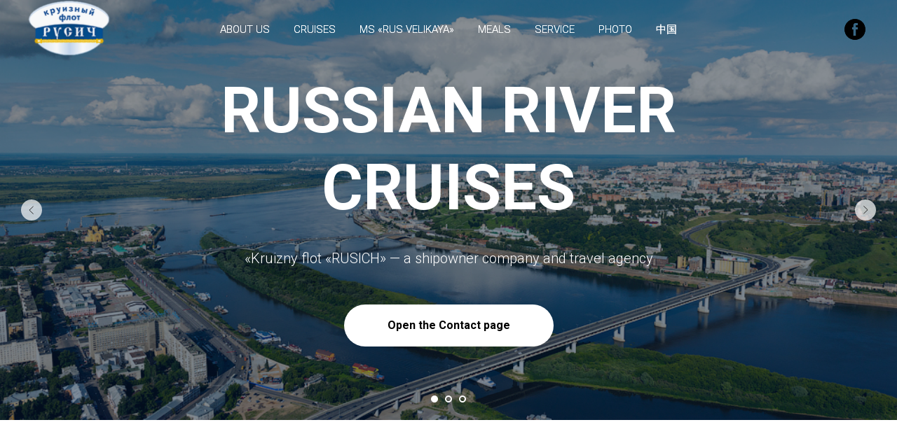

--- FILE ---
content_type: text/html; charset=UTF-8
request_url: http://russia-cruise.tilda.ws/
body_size: 13232
content:
<!DOCTYPE html><html> <head><meta charset="utf-8" /><meta http-equiv="Content-Type" content="text/html; charset=utf-8" /><meta name="viewport" content="width=device-width, initial-scale=1.0" /><!--metatextblock--><title>Russian river cruises - shipowner company RUSICH</title><meta name="description" content="We are a famous Russian company that specializes on cruises around Russia" /><meta property="og:url" content="http://russia-cruise.tilda.ws" /><meta property="og:title" content="Russian river cruises - shipowner company RUSICH" /><meta property="og:description" content="We are a famous Russian company that specializes on cruises around Russia" /><meta property="og:type" content="website" /><meta property="og:image" content="https://static.tildacdn.com/tild6162-3763-4833-b431-396465643362/-/resize/504x/logo-s.png" /><link rel="canonical" href="http://russia-cruise.tilda.ws"><!--/metatextblock--><meta property="fb:app_id" content="257953674358265" /><meta name="format-detection" content="telephone=no" /><meta http-equiv="x-dns-prefetch-control" content="on"><link rel="dns-prefetch" href="https://ws.tildacdn.com"><link rel="dns-prefetch" href="https://static.tildacdn.com"><meta name="robots" content="nofollow" /><link rel="shortcut icon" href="https://static.tildacdn.com/img/tildafavicon.ico" type="image/x-icon" /><!-- Assets --><link rel="stylesheet" href="https://static.tildacdn.com/css/tilda-grid-3.0.min.css" type="text/css" media="all" /><link rel="stylesheet" href="/tilda-blocks-2.14.css?t=1620888876" type="text/css" media="all" /><link rel="preconnect" href="https://fonts.gstatic.com"><link href="https://fonts.googleapis.com/css2?family=Roboto:wght@300;400;500;700&subset=latin,cyrillic" rel="stylesheet"><link rel="stylesheet" href="https://static.tildacdn.com/css/tilda-animation-1.0.min.css" type="text/css" media="all" /><link rel="stylesheet" href="https://static.tildacdn.com/css/tilda-menusub-1.0.min.css" type="text/css" media="print" onload="this.media='all';" /><noscript><link rel="stylesheet" href="https://static.tildacdn.com/css/tilda-menusub-1.0.min.css" type="text/css" media="all" /></noscript><link rel="stylesheet" href="https://static.tildacdn.com/css/tilda-slds-1.4.min.css" type="text/css" media="print" onload="this.media='all';" /><noscript><link rel="stylesheet" href="https://static.tildacdn.com/css/tilda-slds-1.4.min.css" type="text/css" media="all" /></noscript><link rel="stylesheet" href="https://static.tildacdn.com/css/tilda-cover-1.0.min.css" type="text/css" media="all" /><link rel="stylesheet" href="https://static.tildacdn.com/css/tilda-zoom-2.0.min.css" type="text/css" media="print" onload="this.media='all';" /><noscript><link rel="stylesheet" href="https://static.tildacdn.com/css/tilda-zoom-2.0.min.css" type="text/css" media="all" /></noscript><link rel="stylesheet" href="https://static.tildacdn.com/css/tilda-forms-1.0.min.css" type="text/css" media="all" /><script src="https://static.tildacdn.com/js/jquery-1.10.2.min.js"></script><script src="https://static.tildacdn.com/js/tilda-scripts-3.0.min.js"></script><script src="/tilda-blocks-2.7.js?t=1620888876"></script><script src="https://static.tildacdn.com/js/lazyload-1.3.min.js" charset="utf-8" async></script><script src="https://static.tildacdn.com/js/tilda-animation-1.0.min.js" charset="utf-8" async></script><script src="https://static.tildacdn.com/js/tilda-cover-1.0.min.js" charset="utf-8" async></script><script src="https://static.tildacdn.com/js/tilda-events-1.0.min.js" charset="utf-8" async></script><script src="https://static.tildacdn.com/js/tilda-menusub-1.0.min.js" charset="utf-8" async></script><script src="https://static.tildacdn.com/js/tilda-slds-1.4.min.js" charset="utf-8" async></script><script src="https://static.tildacdn.com/js/hammer.min.js" charset="utf-8" async></script><script src="https://static.tildacdn.com/js/tilda-zoom-2.0.min.js" charset="utf-8" async></script><script type="text/javascript">window.dataLayer = window.dataLayer || [];</script><script type="text/javascript">if((/bot|google|yandex|baidu|bing|msn|duckduckbot|teoma|slurp|crawler|spider|robot|crawling|facebook/i.test(navigator.userAgent))===false && typeof(sessionStorage)!='undefined' && sessionStorage.getItem('visited')!=='y'){	var style=document.createElement('style');	style.type='text/css';	style.innerHTML='@media screen and (min-width: 980px) {.t-records {opacity: 0;}.t-records_animated {-webkit-transition: opacity ease-in-out .2s;-moz-transition: opacity ease-in-out .2s;-o-transition: opacity ease-in-out .2s;transition: opacity ease-in-out .2s;}.t-records.t-records_visible {opacity: 1;}}';	document.getElementsByTagName('head')[0].appendChild(style);	$(document).ready(function() {	$('.t-records').addClass('t-records_animated');	setTimeout(function(){ $('.t-records').addClass('t-records_visible'); sessionStorage.setItem('visited','y');	},400);	});
}</script></head><body class="t-body" style="margin:0;"><!--allrecords--><div id="allrecords" class="t-records" data-hook="blocks-collection-content-node" data-tilda-project-id="947770" data-tilda-page-id="4043937" data-tilda-formskey="a805a9aec340838dcfab163a20b86456" data-tilda-lazy="yes" ><div id="rec74578015" class="r t-rec" style=" " data-animationappear="off" data-record-type="257" ><!-- T228 --><div id="nav74578015marker"></div> <div class="t228__mobile" > <div class="t228__mobile_container"> <div class="t228__mobile_text t-name t-name_md" field="text">&nbsp;</div> <div class="t228__burger"> <span></span> <span></span> <span></span> <span></span> </div> </div> </div><div id="nav74578015" class="t228 t228__hidden t228__positionabsolute " style="background-color: rgba(0,0,0,0.0); " data-bgcolor-hex="#000000" data-bgcolor-rgba="rgba(0,0,0,0.0)" data-navmarker="nav74578015marker" data-appearoffset="" data-bgopacity-two="" data-menushadow="" data-bgopacity="0.0" data-menu-items-align="center" data-menu="yes"> <div class="t228__maincontainer " style=""> <div class="t228__padding40px"></div> <div class="t228__leftside"> <div class="t228__leftcontainer"> <a href="http://russia-cruise.tilda.ws/" style="color:#ffffff;"><img src="https://static.tildacdn.com/tild6162-3763-4833-b431-396465643362/logo-s.png" class="t228__imglogo " imgfield="img" style="max-height: 80px" alt=""></a> </div> </div> <div class="t228__centerside t228__centerside_hidden "> <div class="t228__centercontainer"> <ul class="t228__list t228__list_hidden"> <li class="t228__list_item"><a class="t-menu__link-item" href="#rec74578017" data-menu-submenu-hook="" style="color:#ffffff;font-size:15px;font-weight:300;text-transform:uppercase;" data-menu-item-number="1">About us</a> </li> <li class="t228__list_item"><a class="t-menu__link-item" href="#rec79249616" data-menu-submenu-hook="" style="color:#ffffff;font-size:15px;font-weight:300;text-transform:uppercase;" data-menu-item-number="2">Cruises</a> </li> <li class="t228__list_item"><a class="t-menu__link-item" href="#rec74578020" data-menu-submenu-hook="" style="color:#ffffff;font-size:15px;font-weight:300;text-transform:uppercase;" data-menu-item-number="3">MS «Rus Velikaya»</a> </li> <li class="t228__list_item"><a class="t-menu__link-item" href="#rec74592966" data-menu-submenu-hook="" style="color:#ffffff;font-size:15px;font-weight:300;text-transform:uppercase;" data-menu-item-number="4">Meals</a> </li> <li class="t228__list_item"><a class="t-menu__link-item" href="#rec74593423" data-menu-submenu-hook="" style="color:#ffffff;font-size:15px;font-weight:300;text-transform:uppercase;" data-menu-item-number="5">Service</a> </li> <li class="t228__list_item"><a class="t-menu__link-item" href="#rec74594360" data-menu-submenu-hook="" style="color:#ffffff;font-size:15px;font-weight:300;text-transform:uppercase;" data-menu-item-number="6">Photo</a> </li> <li class="t228__list_item"><a class="t-menu__link-item" href="/china" data-menu-submenu-hook="" style="color:#ffffff;font-size:15px;font-weight:300;text-transform:uppercase;" data-menu-item-number="7">中国</a> </li> </ul> </div> </div> <div class="t228__rightside"> <div class="t228__rightcontainer"> <div class="t228__right_social_links"> <div class="t228__right_social_links_wrap"><div class="t228__right_social_links_item"><a href="https://www.facebook.com/flotrusich/" target="_blank"><svg version="1.1" id="Layer_1" xmlns="http://www.w3.org/2000/svg" xmlns:xlink="http://www.w3.org/1999/xlink" x="0px" y="0px"
width="30px" height="30px" viewBox="0 0 48 48" enable-background="new 0 0 48 48" xml:space="preserve"><path d="M47.761,24c0,13.121-10.638,23.76-23.758,23.76C10.877,47.76,0.239,37.121,0.239,24c0-13.124,10.638-23.76,23.764-23.76
C37.123,0.24,47.761,10.876,47.761,24 M20.033,38.85H26.2V24.01h4.163l0.539-5.242H26.2v-3.083c0-1.156,0.769-1.427,1.308-1.427
h3.318V9.168L26.258,9.15c-5.072,0-6.225,3.796-6.225,6.224v3.394H17.1v5.242h2.933V38.85z"/></svg></a></div> </div></div> </div> </div> <div class="t228__padding40px"></div> </div></div><style>@media screen and (max-width: 980px) {
#rec74578015 .t228 { position: static;
}
}</style><script> $(window).load(function() { if (typeof t228_setWidth !== "undefined") { t228_setWidth('74578015'); } });
$(window).resize(function() { t228_setWidth('74578015'); t228_setBg('74578015');
});
$(document).ready(function() { t228_highlight(); if (typeof t228__init === 'function') { t228__init('74578015'); } t228_setBg('74578015'); t228_setWidth('74578015'); t228_createMobileMenu('74578015');
});</script><!--[if IE 8]><style>#rec74578015 .t228 { filter: progid:DXImageTransform.Microsoft.gradient(startColorStr='#D9000000', endColorstr='#D9000000');
}</style><![endif]--><script type="text/javascript"> $(document).ready(function() { setTimeout(function(){ t_onFuncLoad('t_menusub_init', function() { t_menusub_init('74578015'); }); }, 500); });</script><style>@media screen and (max-width: 980px) { #rec74578015 .t-menusub__menu .t-menusub__link-item { color:#ffffff !important; } #rec74578015 .t-menusub__menu .t-menusub__link-item.t-active { color:#ffffff !important; }
}</style></div><div id="rec79756841" class="r t-rec" style=" " data-animationappear="off" data-record-type="257" ><!-- T228 --><div id="nav79756841marker"></div> <div class="t228__mobile" > <div class="t228__mobile_container"> <div class="t228__mobile_text t-name t-name_md" field="text">&nbsp;</div> <div class="t228__burger"> <span></span> <span></span> <span></span> <span></span> </div> </div> </div><div id="nav79756841" class="t228 t228__hidden t228__positionabsolute " style="background-color: rgba(0,0,0,0.0); " data-bgcolor-hex="#000000" data-bgcolor-rgba="rgba(0,0,0,0.0)" data-navmarker="nav79756841marker" data-appearoffset="" data-bgopacity-two="" data-menushadow="" data-bgopacity="0.0" data-menu-items-align="center" data-menu="yes"> <div class="t228__maincontainer " style=""> <div class="t228__padding40px"></div> <div class="t228__leftside"> <div class="t228__leftcontainer"> <a href="http://russia-cruise.tilda.ws/" style="color:#ffffff;"><img src="https://static.tildacdn.com/tild6162-3763-4833-b431-396465643362/logo-s.png" class="t228__imglogo " imgfield="img" style="max-height: 80px" alt=""></a> </div> </div> <div class="t228__centerside t228__centerside_hidden "> <div class="t228__centercontainer"> <ul class="t228__list t228__list_hidden"> <li class="t228__list_item"><a class="t-menu__link-item" href="#rec74578017" data-menu-submenu-hook="" style="color:#ffffff;font-size:15px;font-weight:300;text-transform:uppercase;" data-menu-item-number="1">About us</a> </li> <li class="t228__list_item"><a class="t-menu__link-item" href="#rec79249616" data-menu-submenu-hook="" style="color:#ffffff;font-size:15px;font-weight:300;text-transform:uppercase;" data-menu-item-number="2">Cruises</a> </li> <li class="t228__list_item"><a class="t-menu__link-item" href="#rec74578020" data-menu-submenu-hook="" style="color:#ffffff;font-size:15px;font-weight:300;text-transform:uppercase;" data-menu-item-number="3">MS «Rus Velikaya»</a> </li> <li class="t228__list_item"><a class="t-menu__link-item" href="#rec74592966" data-menu-submenu-hook="" style="color:#ffffff;font-size:15px;font-weight:300;text-transform:uppercase;" data-menu-item-number="4">Meals</a> </li> <li class="t228__list_item"><a class="t-menu__link-item" href="#rec74593423" data-menu-submenu-hook="" style="color:#ffffff;font-size:15px;font-weight:300;text-transform:uppercase;" data-menu-item-number="5">Service</a> </li> <li class="t228__list_item"><a class="t-menu__link-item" href="#rec74594360" data-menu-submenu-hook="" style="color:#ffffff;font-size:15px;font-weight:300;text-transform:uppercase;" data-menu-item-number="6">Photo</a> </li> <li class="t228__list_item"><a class="t-menu__link-item" href="/china" data-menu-submenu-hook="" style="color:#ffffff;font-size:15px;font-weight:300;text-transform:uppercase;" data-menu-item-number="7">中国</a> </li> </ul> </div> </div> <div class="t228__rightside"> <div class="t228__rightcontainer"> <div class="t228__right_social_links"> <div class="t228__right_social_links_wrap"><div class="t228__right_social_links_item"><a href="https://www.facebook.com/flotrusich/" target="_blank"><svg version="1.1" id="Layer_1" xmlns="http://www.w3.org/2000/svg" xmlns:xlink="http://www.w3.org/1999/xlink" x="0px" y="0px"
width="30px" height="30px" viewBox="0 0 48 48" enable-background="new 0 0 48 48" xml:space="preserve"><path d="M47.761,24c0,13.121-10.638,23.76-23.758,23.76C10.877,47.76,0.239,37.121,0.239,24c0-13.124,10.638-23.76,23.764-23.76
C37.123,0.24,47.761,10.876,47.761,24 M20.033,38.85H26.2V24.01h4.163l0.539-5.242H26.2v-3.083c0-1.156,0.769-1.427,1.308-1.427
h3.318V9.168L26.258,9.15c-5.072,0-6.225,3.796-6.225,6.224v3.394H17.1v5.242h2.933V38.85z"/></svg></a></div> </div></div> </div> </div> <div class="t228__padding40px"></div> </div></div><style>@media screen and (max-width: 980px) {
#rec79756841 .t228 { position: static;
}
}</style><script> $(window).load(function() { if (typeof t228_setWidth !== "undefined") { t228_setWidth('79756841'); } });
$(window).resize(function() { t228_setWidth('79756841'); t228_setBg('79756841');
});
$(document).ready(function() { t228_highlight(); if (typeof t228__init === 'function') { t228__init('79756841'); } t228_setBg('79756841'); t228_setWidth('79756841'); t228_createMobileMenu('79756841');
});</script><!--[if IE 8]><style>#rec79756841 .t228 { filter: progid:DXImageTransform.Microsoft.gradient(startColorStr='#D9000000', endColorstr='#D9000000');
}</style><![endif]--><script type="text/javascript"> $(document).ready(function() { setTimeout(function(){ t_onFuncLoad('t_menusub_init', function() { t_menusub_init('79756841'); }); }, 500); });</script><style>@media screen and (max-width: 980px) { #rec79756841 .t-menusub__menu .t-menusub__link-item { color:#ffffff !important; } #rec79756841 .t-menusub__menu .t-menusub__link-item.t-active { color:#ffffff !important; }
}</style></div><div id="rec74578016" class="r t-rec" style=" " data-animationappear="off" data-record-type="734" ><!-- t734 --><div class="t734" style="height:600px;"> <div class="t-slds t734__witharrows" style="visibility: hidden;"> <div class="t-container_100 t-slds__main"> <div class="t-slds__container"> <div class="t-slds__items-wrapper t-slds_animated-none" data-slider-transition="300" data-slider-with-cycle="true" data-slider-correct-height="true" data-auto-correct-mobile-width="false" > <div class="t-slds__item t-slds__item_active" data-slide-index="1"> <div class="t734__slds-wrapper t-slds__wrapper" style=""> <div class="t-cover__carrier" data-content-cover-bg="https://static.tildacdn.com/tild3832-3466-4265-b732-656637663733/0_8901b_eb1f1338_ori.jpg" style="background-image: url('https://static.tildacdn.com/tild3832-3466-4265-b732-656637663733/-/resizeb/20x/0_8901b_eb1f1338_ori.jpg'); height:600px;"></div> <div class="t-cover__filter" style="height:600px; background-image: -moz-linear-gradient(top, rgba(18,26,36,0.50), rgba(4,27,56,0.50));background-image: -webkit-linear-gradient(top, rgba(18,26,36,0.50), rgba(4,27,56,0.50));background-image: -o-linear-gradient(top, rgba(18,26,36,0.50), rgba(4,27,56,0.50));background-image: -ms-linear-gradient(top, rgba(18,26,36,0.50), rgba(4,27,56,0.50));background-image: linear-gradient(top, rgba(18,26,36,0.50), rgba(4,27,56,0.50));filter: progid:DXImageTransform.Microsoft.gradient(startColorStr='#7f121a24', endColorstr='#7f041b38'); "></div> <div class="t734__table" style="height:600px;"> <div class="t-cell t-valign_middle"> <div class="t-container"> <div class="t734__wrapper t-width t-width_10 t-margin_auto"> <div class="t734__textwrapper t-align_center"> <div class="t734__title t-title t-title_sm" field="li_title__1542187569148" style="font-size:90px;">RUSSIAN RIVER CRUISES</div> <div class="t734__descr t-descr t-descr_md" field="li_descr__1542187569148" style="">«Kruizny flot «RUSICH» — a shipowner company and travel agency</div> <div class="t734__button"><a href="http://russia-cruise.tilda.ws/contact" target="" class="t-btn" style="color:#000000;background-color:#ffffff;border-radius:30px; -moz-border-radius:30px; -webkit-border-radius:30px;" ><table style="width:100%; height:100%;"><tr><td>Open the Contact page</td></tr></table></a></div> </div> </div> </div> </div> </div> </div> </div> <div class="t-slds__item " data-slide-index="2"> <div class="t734__slds-wrapper t-slds__wrapper" style=""> <div class="t-cover__carrier" data-content-cover-bg="https://static.tildacdn.com/tild6564-3831-4262-b935-396637343762/s1200_1.jpg" style="background-image: url('https://static.tildacdn.com/tild6564-3831-4262-b935-396637343762/-/resizeb/20x/s1200_1.jpg'); height:600px;"></div> <div class="t-cover__filter" style="height:600px; background-image: -moz-linear-gradient(top, rgba(18,26,36,0.50), rgba(4,27,56,0.50));background-image: -webkit-linear-gradient(top, rgba(18,26,36,0.50), rgba(4,27,56,0.50));background-image: -o-linear-gradient(top, rgba(18,26,36,0.50), rgba(4,27,56,0.50));background-image: -ms-linear-gradient(top, rgba(18,26,36,0.50), rgba(4,27,56,0.50));background-image: linear-gradient(top, rgba(18,26,36,0.50), rgba(4,27,56,0.50));filter: progid:DXImageTransform.Microsoft.gradient(startColorStr='#7f121a24', endColorstr='#7f041b38'); "></div> <div class="t734__table" style="height:600px;"> <div class="t-cell t-valign_middle"> <div class="t-container"> <div class="t734__wrapper t-width t-width_10 t-margin_auto"> <div class="t734__textwrapper t-align_center"> <div class="t734__title t-title t-title_sm" field="li_title__1542187387166" style="font-size:90px;">RUSSIAN RIVER CRUISES</div> <div class="t734__descr t-descr t-descr_md" field="li_descr__1542187387166" style="">«Kruizny flot «RUSICH» — a shipowner company and travel agency</div> <div class="t734__button"><a href="http://russia-cruise.tilda.ws/contact" target="" class="t-btn" style="color:#000000;background-color:#ffffff;border-radius:30px; -moz-border-radius:30px; -webkit-border-radius:30px;" ><table style="width:100%; height:100%;"><tr><td>Open the Contact page</td></tr></table></a></div> </div> </div> </div> </div> </div> </div> </div> <div class="t-slds__item " data-slide-index="3"> <div class="t734__slds-wrapper t-slds__wrapper" style=""> <div class="t-cover__carrier" data-content-cover-bg="https://static.tildacdn.com/tild6530-3562-4438-a632-353635613431/F38d45LMIT8q.jpg" style="background-image: url('https://static.tildacdn.com/tild6530-3562-4438-a632-353635613431/-/resizeb/20x/F38d45LMIT8q.jpg'); height:600px;"></div> <div class="t-cover__filter" style="height:600px; background-image: -moz-linear-gradient(top, rgba(18,26,36,0.50), rgba(4,27,56,0.50));background-image: -webkit-linear-gradient(top, rgba(18,26,36,0.50), rgba(4,27,56,0.50));background-image: -o-linear-gradient(top, rgba(18,26,36,0.50), rgba(4,27,56,0.50));background-image: -ms-linear-gradient(top, rgba(18,26,36,0.50), rgba(4,27,56,0.50));background-image: linear-gradient(top, rgba(18,26,36,0.50), rgba(4,27,56,0.50));filter: progid:DXImageTransform.Microsoft.gradient(startColorStr='#7f121a24', endColorstr='#7f041b38'); "></div> <div class="t734__table" style="height:600px;"> <div class="t-cell t-valign_middle"> <div class="t-container"> <div class="t734__wrapper t-width t-width_10 t-margin_auto"> <div class="t734__textwrapper t-align_center"> <div class="t734__title t-title t-title_sm" field="li_title__1542187529481" style="font-size:90px;">RUSSIAN RIVER CRUISES</div> <div class="t734__descr t-descr t-descr_md" field="li_descr__1542187529481" style="">«Kruizny flot «RUSICH» — a shipowner company and travel agency</div> <div class="t734__button"><a href="http://russia-cruise.tilda.ws/contact" target="" class="t-btn" style="color:#000000;background-color:#ffffff;border-radius:30px; -moz-border-radius:30px; -webkit-border-radius:30px;" ><table style="width:100%; height:100%;"><tr><td>Open the Contact page</td></tr></table></a></div> </div> </div> </div> </div> </div> </div> </div> </div> </div> <div class="t-slds__arrow_container "> <div class="t-slds__arrow_wrapper t-slds__arrow_wrapper-left" data-slide-direction="left"> <div class="t-slds__arrow t-slds__arrow-left t-slds__arrow-withbg" style="width: 30px; height: 30px;background-color: rgba(255,255,255,0.70);"> <div class="t-slds__arrow_body t-slds__arrow_body-left" style="width: 7px;"> <svg style="display: block" viewBox="0 0 7.3 13" xmlns="http://www.w3.org/2000/svg" xmlns:xlink="http://www.w3.org/1999/xlink"> <desc>Left</desc> <polyline fill="none" stroke="#222222" stroke-linejoin="butt" stroke-linecap="butt" stroke-width="1" points="0.5,0.5 6.5,6.5 0.5,12.5" /> </svg> </div> </div></div><div class="t-slds__arrow_wrapper t-slds__arrow_wrapper-right" data-slide-direction="right"> <div class="t-slds__arrow t-slds__arrow-right t-slds__arrow-withbg" style="width: 30px; height: 30px;background-color: rgba(255,255,255,0.70);"> <div class="t-slds__arrow_body t-slds__arrow_body-right" style="width: 7px;"> <svg style="display: block" viewBox="0 0 7.3 13" xmlns="http://www.w3.org/2000/svg" xmlns:xlink="http://www.w3.org/1999/xlink"> <desc>Right</desc> <polyline fill="none" stroke="#222222" stroke-linejoin="butt" stroke-linecap="butt" stroke-width="1" points="0.5,0.5 6.5,6.5 0.5,12.5" /> </svg> </div> </div></div> </div> <div class="t-slds__bullet_wrapper"> <div class="t-slds__bullet t-slds__bullet_active" data-slide-bullet-for="1"> <div class="t-slds__bullet_body" style="width: 10px; height: 10px;background-color: transparent;border: 2px solid #ffffff;"></div> </div> <div class="t-slds__bullet " data-slide-bullet-for="2"> <div class="t-slds__bullet_body" style="width: 10px; height: 10px;background-color: transparent;border: 2px solid #ffffff;"></div> </div> <div class="t-slds__bullet " data-slide-bullet-for="3"> <div class="t-slds__bullet_body" style="width: 10px; height: 10px;background-color: transparent;border: 2px solid #ffffff;"></div> </div> </div> </div> </div></div><script type="text/javascript"> $(document).ready(function() { try { t734_init('74578016'); } catch (err) { } });</script><style type="text/css"> #rec74578016 .t-slds__bullet_active .t-slds__bullet_body { background-color: #ffffff !important; } #rec74578016 .t-slds__bullet:hover .t-slds__bullet_body { background-color: #ffffff !important; }</style><style>#rec74578016 .t-btn[data-btneffects-first],
#rec74578016 .t-btn[data-btneffects-second],
#rec74578016 .t-submit[data-btneffects-first],
#rec74578016 .t-submit[data-btneffects-second] {	position: relative; overflow: hidden; -webkit-transform: translate3d(0,0,0); transform: translate3d(0,0,0);
}</style><script type="text/javascript">$(document).ready(function() {
});</script></div><div id="rec74578017" class="r t-rec t-rec_pt_120 t-rec_pb_120" style="padding-top:120px;padding-bottom:120px; " data-record-type="255" ><!-- T225 --><div class="t225"> <div class="t-container t-align_center"> <div class="t-col t-col_8 t-prefix_2"> <div class="t225__title t-title t-title_md" field="title" style=""><strong>ABOUT US</strong><br /></div> <div class="t225__descr t-descr t-descr_xxl" field="descr" style="">LLC «Kruizny flot «RUSICH»<br />a shipowner company and travel agency <br /><br /> We are a famous Russian company that specializes on cruises around Russia. Since 2000 we have been providing high quality services and continually improving our work to make cruises comfortable and unforgettable for our tourists. The main principle of our work is "Every client is not just a tourist, it is our dear guest, for whom we provide only the best services". <br /><br /> In the office of our company you can always get the detailed information about your tour. You can also contact us in any convenient way. Our managers will advise you and find the most appropriate tour. We value our customers. You will NEVER be offered an unverified or overpriced tour. <br /><br /> Our company offers a full support on the territory of the Russian Federation. We are always happy to help you and answer all your questions. <br /><br /> Our documents and licenses you can find <a href="https://flotrusich.ru/teplohodi/teplokhod-rus-velikaya/#tehTeplohod" target="_blank" style="">here</a>. <br /><br /> If you are in doubt about ordering of the tour, please contact us or visit our Facebook page to read the reviews of our clients.</div> </div> </div></div></div><div id="rec79249616" class="r t-rec t-rec_pt_120 t-rec_pb_30" style="padding-top:120px;padding-bottom:30px;background-color:#cccccc; " data-record-type="60" data-bg-color="#cccccc"><!-- T050 --><div class="t050"> <div class="t-container t-align_center"> <div class="t-col t-col_10 t-prefix_1"> <h1 class="t050__title t-title t-title_xxl" field="title" style="">RUSSIAN RIVER CRUISES</h1> </div> </div></div></div><div id="rec74580661" class="r t-rec t-rec_pt_45 t-rec_pb_90" style="padding-top:45px;padding-bottom:90px;background-color:#cccccc; " data-animationappear="off" data-record-type="649" data-bg-color="#cccccc"><!-- T649 --><div class="t649"> <div class="t-container"> <div class="t649__col t-col t-col_6 t-align_left t-item"> <meta itemprop="image" content="https://static.tildacdn.com/tild3434-3439-4934-b131-376632353565/cx_cv.png"> <div class="t649__blockimg t649__blockimg_3-2 t-bgimg" data-original="https://static.tildacdn.com/tild3434-3439-4934-b131-376632353565/cx_cv.png" style="background: url('https://static.tildacdn.com/tild3434-3439-4934-b131-376632353565/-/resizeb/20x/cx_cv.png') center center no-repeat; background-size:cover;" ></div> <div class="t649__textwrapper"> <div class="t649__sp"></div> <div class="t649__title t-heading t-heading_sm" style="" field="li_title__1543407769695" >The Silk Road</div> <div class="t649__text t-text t-text_sm" style="" field="li_descr__1543407769695" >Moscow – Volgograd – Starocherkassk – Yeysk – Azov – Rostov-on-Don – Konstantinovsk – Illivka – Astrakhan (Elista) – Caspian seashore – Astrakhan – Volgograd – Moscow <br /><br /> Learn about the famous trade road, The Silk Road, during our amazing cruise! What's more, you will visit the unique Buddhist temple in Elista, plenty of important historic places in Astrakhan, Mamayev Kurgan etc. The end of this cruise is in the heart of Russia – Moscow, that is full of must see sights! <br /><br /><strong><span data-redactor-tag="span" style="color: rgb(179, 4, 25);">A group of Chinese tourists is forming on this cruise!</span></strong><br /><br />Contact us to get the full price list.<br /></div> </div> </div> <div class="t649__col t-col t-col_6 t-align_left t-item"> <meta itemprop="image" content="https://static.tildacdn.com/tild6331-6464-4331-b934-383335306236/55.jpg"> <div class="t649__blockimg t649__blockimg_3-2 t-bgimg" data-original="https://static.tildacdn.com/tild6331-6464-4331-b934-383335306236/55.jpg" style="background: url('https://static.tildacdn.com/tild6331-6464-4331-b934-383335306236/-/resizeb/20x/55.jpg') center center no-repeat; background-size:cover;" ></div> <div class="t649__textwrapper"> <div class="t649__sp"></div> <div class="t649__title t-heading t-heading_sm" style="" field="li_title__1489060481808" >In the vast expanses of Russia</div> <div class="t649__text t-text t-text_sm" style="" field="li_descr__1489060481808" ><em></em> <em>Samara - Kazan - Cheboksary - Nizhny Novgorod (Semyonov) - Gorodets - Yaroslavl (Rostov) - Uglich (Solba) - Dubna-Moscow</em> <br /><br />The tour starts in Kazan where you will see its citadel, which was declared a World Heritage Site, the Holy Dormition Convent on Zilant Hill that was founded by Ivan the Terrible and many others. Your route will pass through the cities with a great history and fascinating landscapes that will take your breath away. The end of the tour is in Moscow, a Russian center of culture and arts.<br /><br />Contact us to get the full price list.</div> </div> </div></div></div></div><div id="rec74578019" class="r t-rec t-rec_pt_0 t-rec_pb_120" style="padding-top:0px;padding-bottom:120px;background-color:#cccccc; " data-animationappear="off" data-record-type="191" data-bg-color="#cccccc"><!-- T142 --><div class="t142"><div class="t-container_100"> <div class="t142__wrapone"><div class="t142__wraptwo"> <a href="http://russia-cruise.tilda.ws/silk-road" target="" data-tilda-event-name="/tilda/click/rec74578019/button1" class="js-click-stat"> <div class="t-btn t142__submit " style="color:#000000;border:2px solid #000000;border-radius:40px; -moz-border-radius:40px; -webkit-border-radius:40px;" > <span class="t142__text">Open the Silk Road page (for the Chinese)</span> </div> </a> </div> </div></div></div><script> $(document).ready(function() { t142_checkSize('74578019'); }); $(window).load(function() { t142_checkSize('74578019'); });</script><style>#rec74578019 .t-btn[data-btneffects-first],
#rec74578019 .t-btn[data-btneffects-second],
#rec74578019 .t-submit[data-btneffects-first],
#rec74578019 .t-submit[data-btneffects-second] {	position: relative; overflow: hidden; -webkit-transform: translate3d(0,0,0); transform: translate3d(0,0,0);
}</style><script type="text/javascript">$(document).ready(function() {
});</script></div><div id="rec77147283" class="r t-rec t-rec_pt_120 t-rec_pb_45" style="padding-top:120px;padding-bottom:45px; " data-animationappear="off" data-record-type="649" ><!-- T649 --><div class="t649"> <div class="t-container"> <div class="t649__col t-col t-col_6 t-align_left t-item"> <meta itemprop="image" content="https://static.tildacdn.com/tild6661-3032-4363-b763-393236613631/maxresdefault.jpg"> <div class="t649__blockimg t649__blockimg_3-2 t-bgimg" data-original="https://static.tildacdn.com/tild6661-3032-4363-b763-393236613631/maxresdefault.jpg" style="background: url('https://static.tildacdn.com/tild6661-3032-4363-b763-393236613631/-/resizeb/20x/maxresdefault.jpg') center center no-repeat; background-size:cover;" ></div> <div class="t649__textwrapper"> <div class="t649__sp"></div> <div class="t649__title t-heading t-heading_sm" style="" field="li_title__1489060588988" >From the White Sea with love</div> <div class="t649__text t-text t-text_sm" style="" field="li_descr__1489060588988" ><em></em> <em> Moscow – Uglich - Myshkin - Vesyegonsk (Ustyuzhna, Bezhetsk) – Goritsy - Kizhi - the Solovetsky Islands (2 days, Anzersky Island, Kuzova Archipelago, Bolshoi Zayatsky Island) – Kiy Island - Sosnowiec - Povenets (Medvezhyegorsk) - Svirstroy – Lodeynoye Pole - Valaam – Konevets - St. Petersburg </em> <br /><br /> An unforgettable cruise from Moscow to St. Petersburg via the Solovetsky Islands! During this tour you will visit several islands with fascinating views, beautiful monasteries and convents, you will see The White Sea Petroglyphs, taste delicious wine and finally visit one of the most beautiful cities in the world – St. Petersburg and its world famous sights<br /><br />Contact us to get the full price list.<br /></div> </div> </div> <div class="t649__col t-col t-col_6 t-align_left t-item"> <meta itemprop="image" content="https://static.tildacdn.com/tild6433-3235-4131-b136-666433396166/0_172652_3b9bdef2_or.Jpg"> <div class="t649__blockimg t649__blockimg_3-2 t-bgimg" data-original="https://static.tildacdn.com/tild6433-3235-4131-b136-666433396166/0_172652_3b9bdef2_or.Jpg" style="background: url('https://static.tildacdn.com/tild6433-3235-4131-b136-666433396166/-/resizeb/20x/0_172652_3b9bdef2_or.Jpg') center center no-repeat; background-size:cover;" ></div> <div class="t649__textwrapper"> <div class="t649__sp"></div> <div class="t649__title t-heading t-heading_sm" style="" field="li_title__1489060571494" >Down the Volga river</div> <div class="t649__text t-text t-text_sm" style="" field="li_descr__1489060571494" ><em>Astrakhan - Volgograd - Saratov - Samara - Ulyanovsk - Cheboksary - Nizhny Novgorod (Semyonov) - Gorodets - Yaroslavl (Rostov) - Uglich (Solba) - Dubna - Moscow</em> <br /><br /> This tour is a great opportunity to visit the historical highlights of Russia. Mamayev Kurgan, House-museum of V.I.Lenin, a wide variety of museums, monasteries and convents, beautiful old streets and new modern buildings, all of this will help you to make a deep dive into Russian history: from the past till our days. <br /><br />Contact us to get the full price list.<br /></div> </div> </div></div></div></div><div id="rec77147984" class="r t-rec t-rec_pt_0 t-rec_pb_120" style="padding-top:0px;padding-bottom:120px; " data-animationappear="off" data-record-type="191" ><!-- T142 --><div class="t142"><div class="t-container_100"> <div class="t142__wrapone"><div class="t142__wraptwo"> <a href="http://russia-cruise.tilda.ws/contact" target="" data-tilda-event-name="/tilda/click/rec77147984/button1" class="js-click-stat"> <div class="t-btn t142__submit " style="color:#000000;border:2px solid #000000;border-radius:40px; -moz-border-radius:40px; -webkit-border-radius:40px;" > <span class="t142__text">Open the Contact page</span> </div> </a> </div> </div></div></div><script> $(document).ready(function() { t142_checkSize('77147984'); }); $(window).load(function() { t142_checkSize('77147984'); });</script><style>#rec77147984 .t-btn[data-btneffects-first],
#rec77147984 .t-btn[data-btneffects-second],
#rec77147984 .t-submit[data-btneffects-first],
#rec77147984 .t-submit[data-btneffects-second] {	position: relative; overflow: hidden; -webkit-transform: translate3d(0,0,0); transform: translate3d(0,0,0);
}</style><script type="text/javascript">$(document).ready(function() {
});</script></div><div id="rec74578018" class="r t-rec t-rec_pt_120 t-rec_pb_90" style="padding-top:120px;padding-bottom:90px;background-color:#cccccc; " data-animationappear="off" data-record-type="649" data-bg-color="#cccccc"><!-- T649 --><div class="t649"> <div class="t-container"> <div class="t649__col t-col t-col_4 t-align_left t-item"> <meta itemprop="image" content="https://static.tildacdn.com/tild3161-3635-4566-b262-616133653036/IMG_9950.jpg"> <div class="t649__blockimg t649__blockimg_3-2 t-bgimg" data-original="https://static.tildacdn.com/tild3161-3635-4566-b262-616133653036/IMG_9950.jpg" style="background: url('https://static.tildacdn.com/tild3161-3635-4566-b262-616133653036/-/resizeb/20x/IMG_9950.jpg') center center no-repeat; background-size:cover;" ></div> <div class="t649__textwrapper"> <div class="t649__sp"></div> <div class="t649__title t-heading t-heading_sm" style="" field="li_title__1489060481808" >To the White Sea</div> <div class="t649__text t-text t-text_sm" style="" field="li_descr__1489060481808" ><em>St. Petersburg - Fortress Oreshek - Kizhi-Sosnovets - Solovetsky Archipelago (3 days O. Anzer, Body, O. Zayatsky) -Povenets (Medvezhyegorsk) - Svirstroy-Staraya Ladoga (Tikhvin, Shlisselburg, V. Novgorod) - St. Petersburg</em> <br /><br /> If you want to plunge into the ancient history of Russia, this tour is for you! Pagan sanctuaries, archaeological complex "The White Sea petroglyphs", that is the largest accumulation of rock pictures left by the ancient people, the Cape of labyrinths and many others. The tour starts and ends in St. Petersburg, a so-called the "Venice of the North", its world-famous sights will probably win your heart.<br /><br />Contact us to get the full price list.<br /></div> </div> </div> <div class="t649__col t-col t-col_4 t-align_left t-item"> <meta itemprop="image" content="https://static.tildacdn.com/tild6338-6362-4963-b363-656564663335/1498580696_solovki1.jpg"> <div class="t649__blockimg t649__blockimg_3-2 t-bgimg" data-original="https://static.tildacdn.com/tild6338-6362-4963-b363-656564663335/1498580696_solovki1.jpg" style="background: url('https://static.tildacdn.com/tild6338-6362-4963-b363-656564663335/-/resizeb/20x/1498580696_solovki1.jpg') center center no-repeat; background-size:cover;" ></div> <div class="t649__textwrapper"> <div class="t649__sp"></div> <div class="t649__title t-heading t-heading_sm" style="" field="li_title__1489060588988" >The Russian North</div> <div class="t649__text t-text t-text_sm" style="" field="li_descr__1489060588988" ><em>Moscow - Dubna - Uglich - Kuzino - Goritsy - Kizhi - Solovetsky Archipelago (2 days O. Anzer, Body, O. Zayatsky) - Arkhangelsk (2 days Small Korely, Kholmogory, Severodvinsk) - Sosnovets - Povenets (Medvezhegorsk) - Myshkin - Moscow</em> <br /><br />Discover the wonders of the great cities! Sergiyev Posad with the famous Trinity Lavra, Uglich, the city that was set on fire several times and rebuilt to become a place of interest for tourists, Arkhangelsk and the village Lomonosovo, Medvezhyegorsk and it is only a small part of this tour! The tour also includes a 2 Day excursion to the Solovetsky Islands that play a special role in the Russian history.<br /><br />Contact us to get the full price list.<br /></div> </div> </div> <div class="t649__col t-col t-col_4 t-align_left t-item"> <meta itemprop="image" content="https://static.tildacdn.com/tild3361-3561-4133-a663-633962666662/photo_file_68509_l.jpg"> <div class="t649__blockimg t649__blockimg_3-2 t-bgimg" data-original="https://static.tildacdn.com/tild3361-3561-4133-a663-633962666662/photo_file_68509_l.jpg" style="background: url('https://static.tildacdn.com/tild3361-3561-4133-a663-633962666662/-/resizeb/20x/photo_file_68509_l.jpg') center center no-repeat; background-size:cover;" ></div> <div class="t649__textwrapper"> <div class="t649__sp"></div> <div class="t649__title t-heading t-heading_sm" style="" field="li_title__1489060571494" >Oh, Wonderful Island Valaam</div> <div class="t649__text t-text t-text_sm" style="" field="li_descr__1489060571494" ><em>Moscow - Uglich - Goritsy - Petrozavodsk (Kivach, Kondopoga) - Kizhi - Valaam - St. Petersburg (Peterhof, Kronstadt) - Oreshek Fortress - Staraya Ladoga (Tikhvin, Shlisselburg) - Svirstroy - Myshkin - Moscow</em> <br /><br /> Experience the highlights of Russia! This tour includes the main sights of St. Petersburg, a sightseeing tour around Uglich, Petrozavodsk, Staraya Ladoga, a splendid view of the Kivach Falls, a unique open-air museum of wooden architecture in Kizhi and other excursions that will help you to relax and enjoy the beauty of Russia.<br /><br />Contact us to get the full price list.<br /></div> </div> </div></div></div></div><div id="rec77153987" class="r t-rec t-rec_pt_0 t-rec_pb_120" style="padding-top:0px;padding-bottom:120px;background-color:#cccccc; " data-animationappear="off" data-record-type="191" data-bg-color="#cccccc"><!-- T142 --><div class="t142"><div class="t-container_100"> <div class="t142__wrapone"><div class="t142__wraptwo"> <a href="http://russia-cruise.tilda.ws/contact" target="" data-tilda-event-name="/tilda/click/rec77153987/button1" class="js-click-stat"> <div class="t-btn t142__submit " style="color:#000000;border:2px solid #000000;border-radius:40px; -moz-border-radius:40px; -webkit-border-radius:40px;" > <span class="t142__text">Open the Contact page</span> </div> </a> </div> </div></div></div><script> $(document).ready(function() { t142_checkSize('77153987'); }); $(window).load(function() { t142_checkSize('77153987'); });</script><style>#rec77153987 .t-btn[data-btneffects-first],
#rec77153987 .t-btn[data-btneffects-second],
#rec77153987 .t-submit[data-btneffects-first],
#rec77153987 .t-submit[data-btneffects-second] {	position: relative; overflow: hidden; -webkit-transform: translate3d(0,0,0); transform: translate3d(0,0,0);
}</style><script type="text/javascript">$(document).ready(function() {
});</script></div><div id="rec74578020" class="r t-rec t-rec_pt_120 t-rec_pb_90" style="padding-top:120px;padding-bottom:90px; " data-animationappear="off" data-record-type="255" ><!-- T225 --><div class="t225"> <div class="t-container t-align_center"> <div class="t-col t-col_8 t-prefix_2"> <div class="t225__title t-title t-title_md" field="title" style="">Cruise ship «Grand Rus»</div> <div class="t225__descr t-descr t-descr_xxl" field="descr" style="">****<br /><br /> <strong>MS «Grand Rus» 4*</strong> is a three-deck vessel built in Perm in 2013. It is equipped with the latest technology: modern navigation devices, fire safety and transport safety systems etc. This sea-river mixed-navigation motor ship that can be compared to a 4* hotel will make a cruise comfortable for tourists. Our ship is specially designed for long voyages. <br /></div> </div> </div></div></div><div id="rec74578021" class="r t-rec t-rec_pt_45 t-rec_pb_45" style="padding-top:45px;padding-bottom:45px; " data-animationappear="off" data-record-type="180" ><!-- T165 --><div class="t165"> <div class="t-container"> <div class="t165__col-top t-col t-col_5 t-prefix_1 t165__vmiddle t165__left"> <img src="https://static.tildacdn.com/tild6566-6166-4232-b838-623662353761/-/empty/https-booking-infofl.jpg" data-original="https://static.tildacdn.com/tild6566-6166-4232-b838-623662353761/https-booking-infofl.jpg" imgfiled="img" class="t165__img t-img" /> </div> <div class="t-col t-col_5 t165__vmiddle t165__left"> <div class="t165__textwrapper"> <div class="t165__title t-heading t-heading_md" style="" field="title">Ship facilities</div> <div class="t165__text t-text t-text_sm" style="" field="text"><ul><li>Restaurant </li><li>Bar </li><li>Conference hall </li><li>Dance floor </li><li>Recreation area </li><li>Medical room </li><li>Ironing room</li></ul></div> </div> </div> </div></div></div><div id="rec74578022" class="r t-rec t-rec_pt_0 t-rec_pb_75" style="padding-top:0px;padding-bottom:75px; " data-animationappear="off" data-record-type="180" ><!-- T165 --><div class="t165"> <div class="t-container"> <div class="t165__col-top t-col t-col_5 t-prefix_1 t165__vmiddle t165__left"> <img src="https://static.tildacdn.com/tild6364-3130-4862-a639-323865663230/-/empty/rus_velikaya_photo_4.jpg" data-original="https://static.tildacdn.com/tild6364-3130-4862-a639-323865663230/rus_velikaya_photo_4.jpg" imgfiled="img" class="t165__img t-img" /> </div> <div class="t-col t-col_5 t165__vmiddle t165__left"> <div class="t165__textwrapper"> <div class="t165__title t-heading t-heading_md" style="" field="title">Categories of cabins</div> <div class="t165__text t-text t-text_sm" style="" field="text"><ul><li>Deluxe </li><li>Semi-luxe </li><li>Single-berth </li><li>Double-berth </li><li>Triple-berth </li></ul>All cabins are equipped with a wardrobe, air-conditioning, hair-dryer, TV-set, telephone and 220-volt sockets. Cabins on the middle and boat decks also have a refrigerator. Please note all cabins have private shower and toilet facilities.<br /></div> </div> </div> </div></div></div><div id="rec74578023" class="r t-rec t-rec_pt_0 t-rec_pb_120" style="padding-top:0px;padding-bottom:120px; " data-animationappear="off" data-record-type="191" ><!-- T142 --><div class="t142"><div class="t-container_100"> <div class="t142__wrapone"><div class="t142__wraptwo"> <a href="http://russia-cruise.tilda.ws/contact" target="" data-tilda-event-name="/tilda/click/rec74578023/button1" class="js-click-stat"> <div class="t-btn t142__submit " style="color:#000000;border:2px solid #000000;border-radius:40px; -moz-border-radius:40px; -webkit-border-radius:40px;" > <span class="t142__text">Open the Contact page</span> </div> </a> </div> </div></div></div><script> $(document).ready(function() { t142_checkSize('74578023'); }); $(window).load(function() { t142_checkSize('74578023'); });</script><style>#rec74578023 .t-btn[data-btneffects-first],
#rec74578023 .t-btn[data-btneffects-second],
#rec74578023 .t-submit[data-btneffects-first],
#rec74578023 .t-submit[data-btneffects-second] {	position: relative; overflow: hidden; -webkit-transform: translate3d(0,0,0); transform: translate3d(0,0,0);
}</style><script type="text/javascript">$(document).ready(function() {
});</script></div><div id="rec74578024" class="r t-rec t-rec_pt_105 t-rec_pb_75" style="padding-top:105px;padding-bottom:75px;background-color:#cccccc; " data-record-type="255" data-bg-color="#cccccc"><!-- T225 --><div class="t225"> <div class="t-container t-align_center"> <div class="t-col t-col_8 t-prefix_2"> <div class="t225__uptitle t-uptitle t-uptitle_sm" field="subtitle" style="text-transform:uppercase;">MS «Grand Rus»</div> <div class="t225__title t-title t-title_md" field="title" style="">Specifications <br /></div> </div> </div></div></div><div id="rec74589930" class="r t-rec t-rec_pt_0 t-rec_pb_120" style="padding-top:0px;padding-bottom:120px;background-color:#cccccc; " data-record-type="431" data-bg-color="#cccccc"><!-- t431 --><div class="t431"><div class="t-container"> <div class="t-col t-col_10 t-prefix_1 t431__tdscale_1 t-text t-text_sm t-align_left t431__mobilescroll"> <div class="t431__wrapper-for-mobile"> <div class="t431__table-wrapper" data-auto-correct-mobile-width="false" > <table class="t431__table " data-table-width="25%;20%;15%;15%;25%" width="100%"> </table> </div> </div> <div class="t431__data-part1" data-auto-correct-mobile-width="false" style="display: none"></div> <div class="t431__data-part2" data-auto-correct-mobile-width="false" style="display: none">Year built;2013;Crew strength;75
Project;РЕГК.002;Maximum speed;13 knots
Class;МПР-2.5 river-sea;Propulsion engines;3
Tonnage;1557 tons;Type;Diesel
Passenger number;196;Brand;ЯМЗ-8502.10-02
Cabin number;100;Pilot engines;3
Ship length;95.6 m;Brand;ЯМЗ-238Д-1
Ship width / Deck number;13.5 m / 3;Operating license series;Series MP-2 No. 000792 dd. May 31st, 2013, to carry passengers by inland water transport or marine transport</div> </div></div></div><style>#rec74589930 .t431 .t431__th { border-width: 0px 0px 1px 0px; border-color: #000000; }
#rec74589930 .t431 .t431__td { border-width: 1px 0px; vertical-align: ; border-color: #d9d9d9; color: #4d4c4c;
}
#rec74589930 .t431 .t431__oddrow { background: #ffffff}
#rec74589930 .t431 .t431__evenrow { background: #eeeeee}
#rec74589930 .t431 .t431__btnwrapper a { color:#ffffff;border:0px solid #000000;background-color:#000000;border-radius:21px; -moz-border-radius:21px; -webkit-border-radius:21px;
}</style><script>$(document).ready(function() { t431_init(74589930);
});</script></div><div id="rec74883456" class="r t-rec t-rec_pt_0 t-rec_pb_120" style="padding-top:0px;padding-bottom:120px;background-color:#cccccc; " data-animationappear="off" data-record-type="191" data-bg-color="#cccccc"><!-- T142 --><div class="t142"><div class="t-container_100"> <div class="t142__wrapone"><div class="t142__wraptwo"> <a href="http://russia-cruise.tilda.ws/contact" target="" data-tilda-event-name="/tilda/click/rec74883456/button1" class="js-click-stat"> <div class="t-btn t142__submit " style="color:#000000;border:2px solid #000000;border-radius:40px; -moz-border-radius:40px; -webkit-border-radius:40px;" > <span class="t142__text">Open the Contact page</span> </div> </a> </div> </div></div></div><script> $(document).ready(function() { t142_checkSize('74883456'); }); $(window).load(function() { t142_checkSize('74883456'); });</script><style>#rec74883456 .t-btn[data-btneffects-first],
#rec74883456 .t-btn[data-btneffects-second],
#rec74883456 .t-submit[data-btneffects-first],
#rec74883456 .t-submit[data-btneffects-second] {	position: relative; overflow: hidden; -webkit-transform: translate3d(0,0,0); transform: translate3d(0,0,0);
}</style><script type="text/javascript">$(document).ready(function() {
});</script></div><div id="rec74592966" class="r t-rec t-rec_pt_120 t-rec_pb_75" style="padding-top:120px;padding-bottom:75px; " data-record-type="255" ><!-- T225 --><div class="t225"> <div class="t-container t-align_center"> <div class="t-col t-col_8 t-prefix_2"> <div class="t225__uptitle t-uptitle t-uptitle_sm" field="subtitle" style="text-transform:uppercase;">MS «Grand Rus»</div> <div class="t225__title t-title t-title_md" field="title" style="">MEALS<br /></div> </div> </div></div></div><div id="rec74592914" class="r t-rec t-rec_pt_0 t-rec_pb_75" style="padding-top:0px;padding-bottom:75px; " data-animationappear="off" data-record-type="180" ><!-- T165 --><div class="t165"> <div class="t-container"> <div class="t165__col-top t-col t-col_5 t-prefix_1 t165__vmiddle t165__left"> <img src="https://static.tildacdn.com/tild3531-3863-4834-a432-373764383566/-/empty/0_989ed_f78913a7_ori.jpg" data-original="https://static.tildacdn.com/tild3531-3863-4834-a432-373764383566/0_989ed_f78913a7_ori.jpg" imgfiled="img" class="t165__img t-img" /> </div> <div class="t-col t-col_5 t165__vmiddle t165__left"> <div class="t165__textwrapper"> <div class="t165__text t-text t-text_sm" style="" field="text">The cooks of our motor ship are glad to offer you a great variety of delicious food onboard. A smorgasbord includes traditional Russian food and dishes from European cuisine. Different types of hors d'oeuvres, salads, meat, fish, garnishes, soups, desserts of high-quality will satisfy even a picky eater. There is also a wide variety of hot, cold and alcoholic drinks. <br /><br />If you are a vegetarian or on a strict diet, our cooks will be happy to create a menu for you. If you have any concerns regarding food, please ask your travel consultant when making a booking.<br /></div> </div> </div> </div></div></div><div id="rec74883466" class="r t-rec t-rec_pt_0 t-rec_pb_120" style="padding-top:0px;padding-bottom:120px; " data-animationappear="off" data-record-type="191" ><!-- T142 --><div class="t142"><div class="t-container_100"> <div class="t142__wrapone"><div class="t142__wraptwo"> <a href="http://russia-cruise.tilda.ws/contact" target="" data-tilda-event-name="/tilda/click/rec74883466/button1" class="js-click-stat"> <div class="t-btn t142__submit " style="color:#000000;border:2px solid #000000;border-radius:40px; -moz-border-radius:40px; -webkit-border-radius:40px;" > <span class="t142__text">Open the Contact page</span> </div> </a> </div> </div></div></div><script> $(document).ready(function() { t142_checkSize('74883466'); }); $(window).load(function() { t142_checkSize('74883466'); });</script><style>#rec74883466 .t-btn[data-btneffects-first],
#rec74883466 .t-btn[data-btneffects-second],
#rec74883466 .t-submit[data-btneffects-first],
#rec74883466 .t-submit[data-btneffects-second] {	position: relative; overflow: hidden; -webkit-transform: translate3d(0,0,0); transform: translate3d(0,0,0);
}</style><script type="text/javascript">$(document).ready(function() {
});</script></div><div id="rec74593423" class="r t-rec t-rec_pt_105 t-rec_pb_75" style="padding-top:105px;padding-bottom:75px;background-color:#cccccc; " data-record-type="255" data-bg-color="#cccccc"><!-- T225 --><div class="t225"> <div class="t-container t-align_center"> <div class="t-col t-col_8 t-prefix_2"> <div class="t225__uptitle t-uptitle t-uptitle_sm" field="subtitle" style="text-transform:uppercase;">MS «Grand Rus»</div> <div class="t225__title t-title t-title_md" field="title" style="">TRAVEL SERVICES<br /></div> </div> </div></div></div><div id="rec74593462" class="r t-rec t-rec_pt_0 t-rec_pb_75" style="padding-top:0px;padding-bottom:75px;background-color:#cccccc; " data-animationappear="off" data-record-type="180" data-bg-color="#cccccc"><!-- T165 --><div class="t165"> <div class="t-container"> <div class="t165__col-top t-col t-col_5 t-prefix_1 t165__vmiddle t165__left"> <img src="https://static.tildacdn.com/tild6332-3661-4635-b235-343438613237/-/empty/bus-1024x707.jpg" data-original="https://static.tildacdn.com/tild6332-3661-4635-b235-343438613237/bus-1024x707.jpg" imgfiled="img" class="t165__img t-img" /> </div> <div class="t-col t-col_5 t165__vmiddle t165__left"> <div class="t165__textwrapper"> <div class="t165__text t-text t-text_sm" style="" field="text"><ul><li>Airport meet and greet services </li><li>Transfer service from/to the airport </li><li>An English-speaking guide/interpreter who accompanies the tourists during the whole cruise </li><li>Help with buying tickets </li></ul></div> </div> </div> </div></div></div><div id="rec74883484" class="r t-rec t-rec_pt_0 t-rec_pb_120" style="padding-top:0px;padding-bottom:120px;background-color:#cccccc; " data-animationappear="off" data-record-type="191" data-bg-color="#cccccc"><!-- T142 --><div class="t142"><div class="t-container_100"> <div class="t142__wrapone"><div class="t142__wraptwo"> <a href="http://russia-cruise.tilda.ws/contact" target="" data-tilda-event-name="/tilda/click/rec74883484/button1" class="js-click-stat"> <div class="t-btn t142__submit " style="color:#000000;border:2px solid #000000;border-radius:40px; -moz-border-radius:40px; -webkit-border-radius:40px;" > <span class="t142__text">Open the Contact page</span> </div> </a> </div> </div></div></div><script> $(document).ready(function() { t142_checkSize('74883484'); }); $(window).load(function() { t142_checkSize('74883484'); });</script><style>#rec74883484 .t-btn[data-btneffects-first],
#rec74883484 .t-btn[data-btneffects-second],
#rec74883484 .t-submit[data-btneffects-first],
#rec74883484 .t-submit[data-btneffects-second] {	position: relative; overflow: hidden; -webkit-transform: translate3d(0,0,0); transform: translate3d(0,0,0);
}</style><script type="text/javascript">$(document).ready(function() {
});</script></div><div id="rec74594360" class="r t-rec t-rec_pt_105 t-rec_pb_75" style="padding-top:105px;padding-bottom:75px; " data-record-type="255" ><!-- T225 --><div class="t225"> <div class="t-container t-align_center"> <div class="t-col t-col_8 t-prefix_2"> <div class="t225__uptitle t-uptitle t-uptitle_sm" field="subtitle" style="text-transform:uppercase;">MS «Grand Rus»</div> <div class="t225__title t-title t-title_md" field="title" style="">PHOTO</div> </div> </div></div></div><div id="rec74594300" class="r t-rec t-rec_pt_0 t-rec_pb_90" style="padding-top:0px;padding-bottom:90px; " data-animationappear="off" data-record-type="604" ><div class="t604"> <div class="t-slds" style="visibility: hidden;"> <div class="t-container t-slds__main"> <div class="t-slds__container t-width t-width_10 t-margin_auto"> <div class="t-slds__items-wrapper t-slds_animated-fast t-slds__witharrows" data-slider-transition="300" data-slider-with-cycle="true" data-slider-correct-height="false" data-auto-correct-mobile-width="false" data-slider-arrows-nearpic="yes" > <div class="t-slds__item t-slds__item_active" data-slide-index="1"> <div class="t-width t-width_9 t-margin_auto" itemscope itemtype="http://schema.org/ImageObject"> <div class="t-slds__wrapper t-align_center" > <meta itemprop="image" content="https://static.tildacdn.com/tild3135-3463-4030-b334-373232333666/0_9a751_3505581b_ori.jpg"> <div class="t604__imgwrapper" bgimgfield="gi_img__0" > <div class="t-slds__bgimg t-bgimg" data-original="https://static.tildacdn.com/tild3135-3463-4030-b334-373232333666/0_9a751_3505581b_ori.jpg" style="background-image: url('https://static.tildacdn.com/tild3135-3463-4030-b334-373232333666/-/resizeb/20x/0_9a751_3505581b_ori.jpg');"></div> <div class="t604__separator" data-slider-image-width="860" data-slider-image-height="550"></div> </div> </div> </div> </div> <div class="t-slds__item " data-slide-index="2"> <div class="t-width t-width_9 t-margin_auto" itemscope itemtype="http://schema.org/ImageObject"> <div class="t-slds__wrapper t-align_center" > <meta itemprop="image" content="https://static.tildacdn.com/tild6336-3462-4366-b137-323638326230/0_acc8c_777face3_ori.jpg"> <div class="t604__imgwrapper" bgimgfield="gi_img__1" > <div class="t-slds__bgimg t-bgimg" data-original="https://static.tildacdn.com/tild6336-3462-4366-b137-323638326230/0_acc8c_777face3_ori.jpg" style="background-image: url('https://static.tildacdn.com/tild6336-3462-4366-b137-323638326230/-/resizeb/20x/0_acc8c_777face3_ori.jpg');"></div> <div class="t604__separator" data-slider-image-width="860" data-slider-image-height="550"></div> </div> </div> </div> </div> <div class="t-slds__item " data-slide-index="3"> <div class="t-width t-width_9 t-margin_auto" itemscope itemtype="http://schema.org/ImageObject"> <div class="t-slds__wrapper t-align_center" > <meta itemprop="image" content="https://static.tildacdn.com/tild6637-6666-4130-b761-616133613736/0c03731c9b0c117755ad.JPG"> <div class="t604__imgwrapper" bgimgfield="gi_img__2" > <div class="t-slds__bgimg t-bgimg" data-original="https://static.tildacdn.com/tild6637-6666-4130-b761-616133613736/0c03731c9b0c117755ad.JPG" style="background-image: url('https://static.tildacdn.com/tild6637-6666-4130-b761-616133613736/-/resizeb/20x/0c03731c9b0c117755ad.JPG');"></div> <div class="t604__separator" data-slider-image-width="860" data-slider-image-height="550"></div> </div> </div> </div> </div> <div class="t-slds__item " data-slide-index="4"> <div class="t-width t-width_9 t-margin_auto" itemscope itemtype="http://schema.org/ImageObject"> <div class="t-slds__wrapper t-align_center" > <meta itemprop="image" content="https://static.tildacdn.com/tild3939-3537-4535-b539-353065316635/c25cabc9e6a12d101d89.JPG"> <div class="t604__imgwrapper" bgimgfield="gi_img__3" > <div class="t-slds__bgimg t-bgimg" data-original="https://static.tildacdn.com/tild3939-3537-4535-b539-353065316635/c25cabc9e6a12d101d89.JPG" style="background-image: url('https://static.tildacdn.com/tild3939-3537-4535-b539-353065316635/-/resizeb/20x/c25cabc9e6a12d101d89.JPG');"></div> <div class="t604__separator" data-slider-image-width="860" data-slider-image-height="550"></div> </div> </div> </div> </div> <div class="t-slds__item " data-slide-index="5"> <div class="t-width t-width_9 t-margin_auto" itemscope itemtype="http://schema.org/ImageObject"> <div class="t-slds__wrapper t-align_center" > <meta itemprop="image" content="https://static.tildacdn.com/tild3064-3665-4638-b636-303832376632/f652b5fd7ed359b3bcb7.jpg"> <div class="t604__imgwrapper" bgimgfield="gi_img__4" > <div class="t-slds__bgimg t-bgimg" data-original="https://static.tildacdn.com/tild3064-3665-4638-b636-303832376632/f652b5fd7ed359b3bcb7.jpg" style="background-image: url('https://static.tildacdn.com/tild3064-3665-4638-b636-303832376632/-/resizeb/20x/f652b5fd7ed359b3bcb7.jpg');"></div> <div class="t604__separator" data-slider-image-width="860" data-slider-image-height="550"></div> </div> </div> </div> </div> <div class="t-slds__item " data-slide-index="6"> <div class="t-width t-width_9 t-margin_auto" itemscope itemtype="http://schema.org/ImageObject"> <div class="t-slds__wrapper t-align_center" > <meta itemprop="image" content="https://static.tildacdn.com/tild3066-3936-4934-a439-386532333064/https-booking-infofl.jpg"> <div class="t604__imgwrapper" bgimgfield="gi_img__5" > <div class="t-slds__bgimg t-bgimg" data-original="https://static.tildacdn.com/tild3066-3936-4934-a439-386532333064/https-booking-infofl.jpg" style="background-image: url('https://static.tildacdn.com/tild3066-3936-4934-a439-386532333064/-/resizeb/20x/https-booking-infofl.jpg');"></div> <div class="t604__separator" data-slider-image-width="860" data-slider-image-height="550"></div> </div> </div> </div> </div> <div class="t-slds__item " data-slide-index="7"> <div class="t-width t-width_9 t-margin_auto" itemscope itemtype="http://schema.org/ImageObject"> <div class="t-slds__wrapper t-align_center" > <meta itemprop="image" content="https://static.tildacdn.com/tild3162-6132-4639-b730-306231346137/rv_boattwin_1.jpg"> <div class="t604__imgwrapper" bgimgfield="gi_img__6" > <div class="t-slds__bgimg t-bgimg" data-original="https://static.tildacdn.com/tild3162-6132-4639-b730-306231346137/rv_boattwin_1.jpg" style="background-image: url('https://static.tildacdn.com/tild3162-6132-4639-b730-306231346137/-/resizeb/20x/rv_boattwin_1.jpg');"></div> <div class="t604__separator" data-slider-image-width="860" data-slider-image-height="550"></div> </div> </div> </div> </div> <div class="t-slds__item " data-slide-index="8"> <div class="t-width t-width_9 t-margin_auto" itemscope itemtype="http://schema.org/ImageObject"> <div class="t-slds__wrapper t-align_center" > <meta itemprop="image" content="https://static.tildacdn.com/tild3532-3730-4466-b036-376365316330/IMG_2973.JPG"> <div class="t604__imgwrapper" bgimgfield="gi_img__7" > <div class="t-slds__bgimg t-bgimg" data-original="https://static.tildacdn.com/tild3532-3730-4466-b036-376365316330/IMG_2973.JPG" style="background-image: url('https://static.tildacdn.com/tild3532-3730-4466-b036-376365316330/-/resizeb/20x/IMG_2973.JPG');"></div> <div class="t604__separator" data-slider-image-width="860" data-slider-image-height="550"></div> </div> </div> </div> </div> <div class="t-slds__item " data-slide-index="9"> <div class="t-width t-width_9 t-margin_auto" itemscope itemtype="http://schema.org/ImageObject"> <div class="t-slds__wrapper t-align_center" > <meta itemprop="image" content="https://static.tildacdn.com/tild3033-6634-4261-a338-636665613332/WhatsApp_Image_2020-.jpeg"> <div class="t604__imgwrapper" bgimgfield="gi_img__8" > <div class="t-slds__bgimg t-bgimg" data-original="https://static.tildacdn.com/tild3033-6634-4261-a338-636665613332/WhatsApp_Image_2020-.jpeg" style="background-image: url('https://static.tildacdn.com/tild3033-6634-4261-a338-636665613332/-/resizeb/20x/WhatsApp_Image_2020-.jpeg');"></div> <div class="t604__separator" data-slider-image-width="860" data-slider-image-height="550"></div> </div> </div> </div> </div> <div class="t-slds__item " data-slide-index="10"> <div class="t-width t-width_9 t-margin_auto" itemscope itemtype="http://schema.org/ImageObject"> <div class="t-slds__wrapper t-align_center" > <meta itemprop="image" content="https://static.tildacdn.com/tild3530-3834-4538-a534-316434306534/WhatsApp_Image_2020-.jpeg"> <div class="t604__imgwrapper" bgimgfield="gi_img__9" > <div class="t-slds__bgimg t-bgimg" data-original="https://static.tildacdn.com/tild3530-3834-4538-a534-316434306534/WhatsApp_Image_2020-.jpeg" style="background-image: url('https://static.tildacdn.com/tild3530-3834-4538-a534-316434306534/-/resizeb/20x/WhatsApp_Image_2020-.jpeg');"></div> <div class="t604__separator" data-slider-image-width="860" data-slider-image-height="550"></div> </div> </div> </div> </div> <div class="t-slds__item " data-slide-index="11"> <div class="t-width t-width_9 t-margin_auto" itemscope itemtype="http://schema.org/ImageObject"> <div class="t-slds__wrapper t-align_center" > <meta itemprop="image" content="https://static.tildacdn.com/tild3934-3931-4562-b865-633461663464/WhatsApp_Image_2020-.jpeg"> <div class="t604__imgwrapper" bgimgfield="gi_img__10" > <div class="t-slds__bgimg t-bgimg" data-original="https://static.tildacdn.com/tild3934-3931-4562-b865-633461663464/WhatsApp_Image_2020-.jpeg" style="background-image: url('https://static.tildacdn.com/tild3934-3931-4562-b865-633461663464/-/resizeb/20x/WhatsApp_Image_2020-.jpeg');"></div> <div class="t604__separator" data-slider-image-width="860" data-slider-image-height="550"></div> </div> </div> </div> </div> <div class="t-slds__item " data-slide-index="12"> <div class="t-width t-width_9 t-margin_auto" itemscope itemtype="http://schema.org/ImageObject"> <div class="t-slds__wrapper t-align_center" > <meta itemprop="image" content="https://static.tildacdn.com/tild3064-6435-4236-b933-646564373831/g5PgLZf70TM.jpg"> <div class="t604__imgwrapper" bgimgfield="gi_img__11" > <div class="t-slds__bgimg t-bgimg" data-original="https://static.tildacdn.com/tild3064-6435-4236-b933-646564373831/g5PgLZf70TM.jpg" style="background-image: url('https://static.tildacdn.com/tild3064-6435-4236-b933-646564373831/-/resizeb/20x/g5PgLZf70TM.jpg');"></div> <div class="t604__separator" data-slider-image-width="860" data-slider-image-height="550"></div> </div> </div> </div> </div> <div class="t-slds__item " data-slide-index="13"> <div class="t-width t-width_9 t-margin_auto" itemscope itemtype="http://schema.org/ImageObject"> <div class="t-slds__wrapper t-align_center" > <meta itemprop="image" content="https://static.tildacdn.com/tild3337-3965-4234-b632-373531356533/IMG-20210510-WA0002.jpg"> <div class="t604__imgwrapper" bgimgfield="gi_img__12" > <div class="t-slds__bgimg t-bgimg" data-original="https://static.tildacdn.com/tild3337-3965-4234-b632-373531356533/IMG-20210510-WA0002.jpg" style="background-image: url('https://static.tildacdn.com/tild3337-3965-4234-b632-373531356533/-/resizeb/20x/IMG-20210510-WA0002.jpg');"></div> <div class="t604__separator" data-slider-image-width="860" data-slider-image-height="550"></div> </div> </div> </div> </div> <div class="t-slds__item " data-slide-index="14"> <div class="t-width t-width_9 t-margin_auto" itemscope itemtype="http://schema.org/ImageObject"> <div class="t-slds__wrapper t-align_center" > <meta itemprop="image" content="https://static.tildacdn.com/tild3764-3261-4364-b065-363762613632/IMG-20210510-WA0001.jpg"> <div class="t604__imgwrapper" bgimgfield="gi_img__13" > <div class="t-slds__bgimg t-bgimg" data-original="https://static.tildacdn.com/tild3764-3261-4364-b065-363762613632/IMG-20210510-WA0001.jpg" style="background-image: url('https://static.tildacdn.com/tild3764-3261-4364-b065-363762613632/-/resizeb/20x/IMG-20210510-WA0001.jpg');"></div> <div class="t604__separator" data-slider-image-width="860" data-slider-image-height="550"></div> </div> </div> </div> </div> <div class="t-slds__item " data-slide-index="15"> <div class="t-width t-width_9 t-margin_auto" itemscope itemtype="http://schema.org/ImageObject"> <div class="t-slds__wrapper t-align_center" > <meta itemprop="image" content="https://static.tildacdn.com/tild3864-6139-4538-b031-313931383131/IMG-20210510-WA0000.jpg"> <div class="t604__imgwrapper" bgimgfield="gi_img__14" > <div class="t-slds__bgimg t-bgimg" data-original="https://static.tildacdn.com/tild3864-6139-4538-b031-313931383131/IMG-20210510-WA0000.jpg" style="background-image: url('https://static.tildacdn.com/tild3864-6139-4538-b031-313931383131/-/resizeb/20x/IMG-20210510-WA0000.jpg');"></div> <div class="t604__separator" data-slider-image-width="860" data-slider-image-height="550"></div> </div> </div> </div> </div> </div> </div> <div class="t-slds__arrow_container t-slds__arrow-nearpic "> <div class="t-slds__arrow_wrapper t-slds__arrow_wrapper-left" data-slide-direction="left"> <div class="t-slds__arrow t-slds__arrow-left t-slds__arrow-withbg" style="width: 40px; height: 40px;background-color: rgba(232,232,232,1);"> <div class="t-slds__arrow_body t-slds__arrow_body-left" style="width: 9px;"> <svg style="display: block" viewBox="0 0 9.3 17" xmlns="http://www.w3.org/2000/svg" xmlns:xlink="http://www.w3.org/1999/xlink"> <desc>Left</desc> <polyline fill="none" stroke="#000000" stroke-linejoin="butt" stroke-linecap="butt" stroke-width="1" points="0.5,0.5 8.5,8.5 0.5,16.5" /> </svg> </div> </div></div><div class="t-slds__arrow_wrapper t-slds__arrow_wrapper-right" data-slide-direction="right"> <div class="t-slds__arrow t-slds__arrow-right t-slds__arrow-withbg" style="width: 40px; height: 40px;background-color: rgba(232,232,232,1);"> <div class="t-slds__arrow_body t-slds__arrow_body-right" style="width: 9px;"> <svg style="display: block" viewBox="0 0 9.3 17" xmlns="http://www.w3.org/2000/svg" xmlns:xlink="http://www.w3.org/1999/xlink"> <desc>Right</desc> <polyline fill="none" stroke="#000000" stroke-linejoin="butt" stroke-linecap="butt" stroke-width="1" points="0.5,0.5 8.5,8.5 0.5,16.5" /> </svg> </div> </div></div> </div> <div class="t-slds__bullet_wrapper"> <div class="t-slds__bullet t-slds__bullet_active" data-slide-bullet-for="1"> <div class="t-slds__bullet_body" style="background-color: #c7c7c7;"></div> </div> <div class="t-slds__bullet " data-slide-bullet-for="2"> <div class="t-slds__bullet_body" style="background-color: #c7c7c7;"></div> </div> <div class="t-slds__bullet " data-slide-bullet-for="3"> <div class="t-slds__bullet_body" style="background-color: #c7c7c7;"></div> </div> <div class="t-slds__bullet " data-slide-bullet-for="4"> <div class="t-slds__bullet_body" style="background-color: #c7c7c7;"></div> </div> <div class="t-slds__bullet " data-slide-bullet-for="5"> <div class="t-slds__bullet_body" style="background-color: #c7c7c7;"></div> </div> <div class="t-slds__bullet " data-slide-bullet-for="6"> <div class="t-slds__bullet_body" style="background-color: #c7c7c7;"></div> </div> <div class="t-slds__bullet " data-slide-bullet-for="7"> <div class="t-slds__bullet_body" style="background-color: #c7c7c7;"></div> </div> <div class="t-slds__bullet " data-slide-bullet-for="8"> <div class="t-slds__bullet_body" style="background-color: #c7c7c7;"></div> </div> <div class="t-slds__bullet " data-slide-bullet-for="9"> <div class="t-slds__bullet_body" style="background-color: #c7c7c7;"></div> </div> <div class="t-slds__bullet " data-slide-bullet-for="10"> <div class="t-slds__bullet_body" style="background-color: #c7c7c7;"></div> </div> <div class="t-slds__bullet " data-slide-bullet-for="11"> <div class="t-slds__bullet_body" style="background-color: #c7c7c7;"></div> </div> <div class="t-slds__bullet " data-slide-bullet-for="12"> <div class="t-slds__bullet_body" style="background-color: #c7c7c7;"></div> </div> <div class="t-slds__bullet " data-slide-bullet-for="13"> <div class="t-slds__bullet_body" style="background-color: #c7c7c7;"></div> </div> <div class="t-slds__bullet " data-slide-bullet-for="14"> <div class="t-slds__bullet_body" style="background-color: #c7c7c7;"></div> </div> <div class="t-slds__bullet " data-slide-bullet-for="15"> <div class="t-slds__bullet_body" style="background-color: #c7c7c7;"></div> </div> </div> <div class="t-slds__caption__container"> </div> </div> </div></div><script> $(document).ready(function() { t_onFuncLoad('t_sldsInit', function() { t_sldsInit('74594300'); t604_arrowWidth('74594300'); }); t604_init('74594300'); }); </script><style> #rec74594300 .t-slds__bullet_active .t-slds__bullet_body { background-color: #222 !important; } #rec74594300 .t-slds__bullet:hover .t-slds__bullet_body { background-color: #222 !important; }</style></div><div id="rec74883575" class="r t-rec t-rec_pt_0 t-rec_pb_120" style="padding-top:0px;padding-bottom:120px; " data-animationappear="off" data-record-type="191" ><!-- T142 --><div class="t142"><div class="t-container_100"> <div class="t142__wrapone"><div class="t142__wraptwo"> <a href="http://russia-cruise.tilda.ws/contact" target="" data-tilda-event-name="/tilda/click/rec74883575/button1" class="js-click-stat"> <div class="t-btn t142__submit " style="color:#000000;border:2px solid #000000;border-radius:40px; -moz-border-radius:40px; -webkit-border-radius:40px;" > <span class="t142__text">Open the Contact page</span> </div> </a> </div> </div></div></div><script> $(document).ready(function() { t142_checkSize('74883575'); }); $(window).load(function() { t142_checkSize('74883575'); });</script><style>#rec74883575 .t-btn[data-btneffects-first],
#rec74883575 .t-btn[data-btneffects-second],
#rec74883575 .t-submit[data-btneffects-first],
#rec74883575 .t-submit[data-btneffects-second] {	position: relative; overflow: hidden; -webkit-transform: translate3d(0,0,0); transform: translate3d(0,0,0);
}</style><script type="text/javascript">$(document).ready(function() {
});</script></div><div id="rec74578029" class="r t-rec t-rec_pt_120 t-rec_pb_15" style="padding-top:120px;padding-bottom:15px;background-color:#1f1f1f; " data-record-type="551" data-bg-color="#1f1f1f"><!-- t551--><div class="t551"> <div class="t-container"> <div class="t-col t-col_6 t-prefix_3 t-align_center"> <div class="t551__title t-name t-name_xs" style="color:#ffffff;" field="title" data-animate-order="1">CONTACT</div> <div class="t551__contacts t-title t-title_xxs" style="color:#ffffff;" field="text" data-animate-order="2" data-animate-delay="0.3"><a href="mailto:mailto:a.ispravnikova@flotrusich.ru" style="">a.ispravnikova@flotrusich.ru</a> <br /></div> <div class="t551__address t-text t-text_sm" style="color:#ffffff;" field="text2" data-animate-order="3" data-animate-delay="0.3">Maroseyka str., 9/2, p.1, entrance 2, floor 3, of.6 / 5 <br />Moscow, 101000, Russian Federation<br /><br />Licenses to transport passengers (on the Russian site) <a href="https://flotrusich.ru/teplohodi/teplokhod-rus-velikaya/#tehTeplohod" target="_blank" style="">see here</a><br /></div> <div class="t-sociallinks"> <div class="t-sociallinks__wrapper"> <div class="t-sociallinks__item"> <a href="https://www.facebook.com/flotrusich/" target="_blank"> <svg class="t-sociallinks__svg" version="1.1" id="Layer_1" xmlns="http://www.w3.org/2000/svg" xmlns:xlink="http://www.w3.org/1999/xlink" x="0px" y="0px" width="40px" height="40px" viewBox="0 0 48 48" enable-background="new 0 0 48 48" xml:space="preserve"><desc>Facebook</desc><path style="fill:#ffffff;" d="M21.1 7.8C22.5 6.5 24.5 6 26.4 6h6v6.3h-3.9c-.8-.1-1.6.6-1.8 1.4v4.2h5.7c-.1 2-.4 4.1-.7 6.1h-5v18h-7.4V24h-3.6v-6h3.6v-5.9c.1-1.7.7-3.3 1.8-4.3z"/></svg> </a> </div> </div></div> </div> </div></div></div></div><!--/allrecords--><!-- Tilda copyright. Don't remove this line --><div class="t-tildalabel t-tildalabel-free" id="tildacopy" data-tilda-sign="947770#4043937"><div class="t-tildalabel-free__main"><a href="https://tilda.cc/?upm=947770" target="_blank" style="padding-bottom:12px; display: block;"><img style="width:40px;" src="https://static.tildacdn.com/img/tildacopy.png"></a><div style="padding-bottom: 15px;">This site was made on <a href="https://tilda.cc/?upm=947770" target="_blank" style="text-decoration: none; color:inherit;">Tilda &mdash; a website builder</a> that helps to&nbsp;create a&nbsp;website without any code</div><a href="https://tilda.cc/registration/" target="_blank" style="display: inline-block; padding: 10px 20px; font-size: 13px; border-radius: 50px; background-color: #fff; color:#000; text-decoration: none;">Create a website</a></div><div class="t-tildalabel-free__links-wr"><a class="t-tildalabel-free__txt-link" href="https://help.tilda.cc/white-label" target="_blank">How to remove this block?</a><a class="t-tildalabel-free__txt-link" href="https://tilda.cc/?upm=947770" target="_blank">About platform</a><a class="t-tildalabel-free__txt-link" href="https://tilda.cc/abuse/" target="_blank">Submit a complaint</a></div></div><!-- Stat --><script type="text/javascript">if (! window.mainTracker) { window.mainTracker = 'tilda'; }	(function (d, w, k, o, g) { var n=d.getElementsByTagName(o)[0],s=d.createElement(o),f=function(){n.parentNode.insertBefore(s,n);}; s.type = "text/javascript"; s.async = true; s.key = k; s.id = "tildastatscript"; s.src=g; if (w.opera=="[object Opera]") {d.addEventListener("DOMContentLoaded", f, false);} else { f(); } })(document, window, '17d69fd429a934b61e588bdef132315c','script','https://static.tildacdn.com/js/tildasimplestat-0.1.min.js');</script></body></html>

--- FILE ---
content_type: application/javascript
request_url: https://static.tildacdn.com/js/tildasimplestat-0.1.min.js
body_size: 1389
content:
!function(s,c,p){var g,o,u;p?(s.tilda_stat_callbacks&&s.tilda_stat_callbacks.length,g={},o={p10:0,p25:0,p50:0,p75:0,p90:0},new Date,u=!0,s.onVisibilityWindowChange=function(t){var e=!0;if(!t)throw new Error("no callback given");function a(){e||t(e=!0)}function i(){e&&t(e=!1)}try{"hidden"in document&&document.addEventListener("visibilitychange",function(){(document.hidden?i:a)()}),"mozHidden"in document&&document.addEventListener("mozvisibilitychange",function(){(document.mozHidden?i:a)()}),"webkitHidden"in document&&document.addEventListener("webkitvisibilitychange",function(){(document.webkitHidden?i:a)()}),"msHidden"in document&&document.addEventListener("msvisibilitychange",function(){(document.msHidden?i:a)()}),"onfocusin"in document&&(document.onfocusin=a,document.onfocusout=i),window.onpageshow=window.onfocus=a,window.onpagehide=window.onblur=i}catch(t){}},s.tildastat_scrollEvent=function(){var t=p(document).scrollTop(),e=p(window).height(),a=p(document).height(),i=0,n=0;new Date;if(u=!0,0<p("#t-header").length&&(i=p("#t-header").height()),0<p("#t-footer").length&&(n=p("#t-footer").height()),!((n=parseInt(100*(t-i+e)/(a-i-n)))<10))if(10<=n&&!o.p10)g.page="/tilda/scroll/10/",s.tildastat("pageview"),o.p10=!0;else{if(24<=n){if(0==o.p25)return g.page="/tilda/scroll/25/",s.tildastat("pageview"),void(o.p25=s.setTimeout(function(){s.clearTimeout(o.p25),o.p25=-1},5e3));if(n<51&&-1==o.p25)return void(o.p25=0)}if(49<=n){if(0==o.p50)return g.page="/tilda/scroll/50/",s.tildastat("pageview"),void(o.p50=s.setTimeout(function(){s.clearTimeout(o.p50),o.p50=-1},5e3));if(n<76&&-1==o.p50)return void(o.p50=0)}if(74<=n){if(0==o.p75)return g.page="/tilda/scroll/75/",s.tildastat("pageview"),void(o.p75=s.setTimeout(function(){s.clearTimeout(o.p75),o.p75=-1},5e3));if(n<91&&-1==o.p75)return void(o.p75=0)}89<=n&&(0==o.p90?(g.page="/tilda/scroll/90/",s.tildastat("pageview"),o.p90=s.setTimeout(function(){s.clearTimeout(o.p90),o.p90=-1},5e3)):-1==o.p90&&(o.p90=0))}},s.tildaHash=function(e){for(var t=Array(e.length),a=0;a<e.length;a++)t[a]=a;return Array.prototype.map.call(t,function(t){return e.charCodeAt(t).toString(16)}).join("")},s.tildastat=function(t,e){var a;if(!t)return!1;switch(e&&p.extend(g,e),t){case"create":"www."==(a=s.location.hostname).substring(0,4)&&(a=a.substring(4));try{a.lastIndexOf(".")==a.length-1&&(a=a.slice(0,-1))}catch(t){}g.page=a+s.location.pathname,g.referrer=c.referrer||"",g.userid="simple",g.sessionid="simple",g.user_agent=s.navigator.userAgent,g.user_language=s.navigator.userLanguage||s.navigator.language,g.projectid=p("#allrecords").data("tilda-project-id")||"0",g.pageid=p("#allrecords").data("tilda-page-id")||"0",g.pagealias=p("#allrecords").data("tilda-page-alias")||"",g.formskey=p("#allrecords").data("tilda-formskey")||"",g.params={},g.fingerprint="",(void 0===s.tildastatscroll||"yes"!=s.tildastatscroll&&"no"!=s.tildastatscroll)&&(s.tildastatscroll="yes"==p("#allrecords").data("tilda-statscroll")?"yes":"no");try{a=decodeURIComponent(s.location.search)}catch(t){a=s.location.search}if("?"<a&&(g.pagequery=a.substring(1).toLowerCase(),-1!=g.pagequery.indexOf("utm_"))){var i,n,o=g.pagequery.split("&");for(i in o)o[i]&&(1<(n=o[i].split("=")).length?"utm_referrer"==n[0]&&""==g.referrer?g.referrer=n[1]:g.params[n[0]]=n[1]:g.params[n[0]]="")}var r=!1;if(/Android|webOS|iPhone|iPad|iPod|BlackBerry|IEMobile|Opera Mini/i.test(navigator.userAgent)&&(r=!0),g.ismobile=r,1==p("#tildastatscript").length&&(g.tildastatcode=p("#tildastatscript").get(0).key),"yes"==s.tildastatscroll)try{s.onVisibilityWindowChange(function(t){u=!!t}),p("body").on("mousewheel,mousemove",t_throttle(function(){u=!0},1e3)),p("body").on("keypress",t_throttle(function(){u=!0},1e3)),p("body").on("click",t_throttle(function(){u=!0},1e3))}catch(t){}try{if(g.fingerprint=(navigator.cookieEnabled?"cT":"cF")+(navigator.deviceMemory?"dm"+navigator.deviceMemory:"dm")+(navigator.hardwareConcurrency?"hc"+navigator.hardwareConcurrency:"hc")+(navigator.languages?"l"+navigator.languages.join(","):"l")+(navigator.platform?"p"+navigator.platform:"p")+(navigator.vendor?"v"+navigator.vendor:"v")+(navigator.appCodeName?"a"+navigator.appCodeName:"a")+(navigator.appName?"n"+navigator.appName:"n"),navigator.plugins){for(var l="",d=0;d<navigator.plugins.length;d++)l+=navigator.plugins[d].filename;g.fingerprint+="pl"+l}g.fingerprint=s.tildaHash(g.fingerprint)}catch(t){}break;case"pageview":if(!g.page){console.log("TildaStat: page empty"),"www."==(a=s.location.hostname).substring(0,4)&&(a=a.substring(4));try{a.lastIndexOf(".")==a.length-1&&(a=a.slice(0,-1))}catch(t){}g.page=a+s.location.pathname,s.location.hash&&0==s.location.hash.indexOf("#!")&&(g.page+=s.location.hash)}if("http:"!=window.location.protocol&&"https:"!=window.location.protocol)return console.log("TildaStat: cannot work on local page"),!1;if("/"==g.page.substring(0,1)&&(g.page=s.location.hostname+g.page),""<g.user_agent&&-1!=g.user_agent.indexOf("bot"))break;p.ajax({type:"POST",url:"https://stat.tildacdn.com/event/",data:g,dataType:"text",xhrFields:{withCredentials:!1},success:function(t){},fail:function(t){console.log("TildaStat: fail pageview"),console.log(t)},timeout:3e3}),g.page&&-1==g.page.indexOf("tilda/scroll")&&-1==g.page.indexOf("tilda/readtime")&&-1==g.page.indexOf("tilda/click")&&(g.referrer=g.page),g.page="",s.tildastatload=!0;break;case"readtime":try{"yes"==s.tildastatscroll&&(u&&(g.page="/tilda/readtime/",u=!1,s.tildastat("pageview")),s.setTimeout(function(){s.tildastat("readtime")},15e3))}catch(t){}break;case"scroll":try{"yes"==s.tildastatscroll&&p(s).on("scroll",t_throttle(s.tildastat_scrollEvent,500))}catch(t){}}},s.tildastat("create"),s.setTimeout(function(){s.tildastat("pageview"),s.tildastat("readtime"),s.tildastat("scroll")},2e3)):conole.log("jquery not initialized")}(window,document,jQuery);
